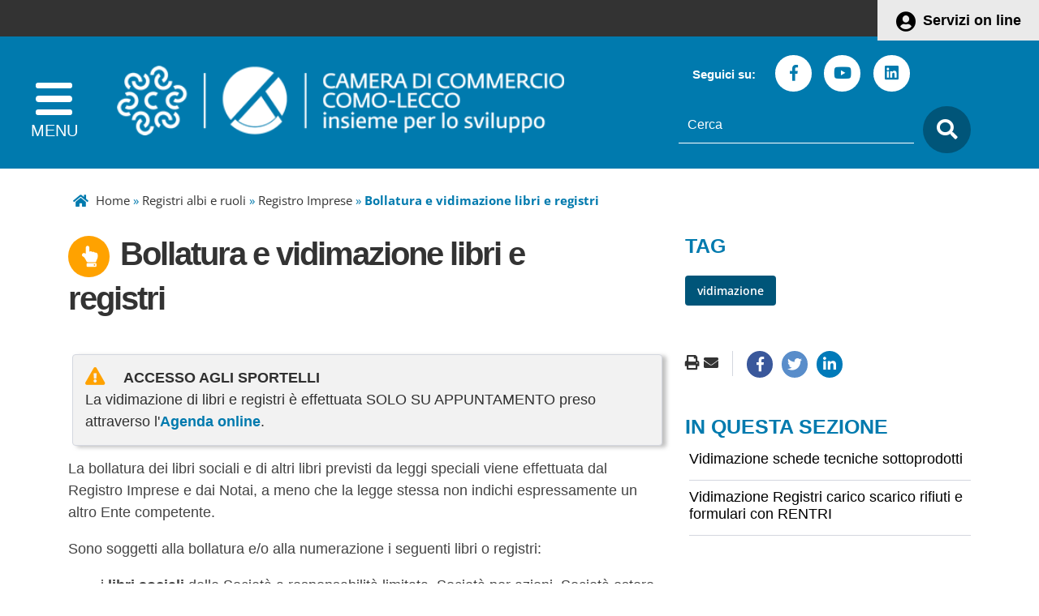

--- FILE ---
content_type: text/html; charset=iso-8859-1
request_url: https://www.comolecco.camcom.it/pagina435_bollatura-e-vidimazione-libri-e-registri.html
body_size: 14300
content:
  <!DOCTYPE html> 
<html xmlns="http://www.w3.org/1999/xhtml" lang="it" xml:lang="it" > 
<head prefix="og: http://ogp.me/ns#; dcterms: http://purl.org/dc/terms/#"><meta charset="iso-8859-1" /> 
<meta name="author" content="" /> 
<base href="https://www.comolecco.camcom.it/" /><title>Camera di Commercio Como-Lecco - Bollatura e vidimazione libri e registri</title> 
<meta name="viewport" content="width=device-width, initial-scale=1">

    <meta property="og:type" content="article" />
    <meta property="og:title" content="Bollatura e vidimazione libri e registri" />
    <meta name="twitter:title" content="Bollatura e vidimazione libri e registri" />
<link rel="canonical" href="https://www.comolecco.camcom.it/pagina435_bollatura-e-vidimazione-libri-e-registri.html" /><meta property="dcterms:title" content="Bollatura e vidimazione libri e registri" /><meta property="dcterms:publisher" content="Camera di Commercio Como-Lecco" /><meta property="dcterms:date" content="2020-02-27" /><meta property="dcterms:type" content="Text" /><meta property="dcterms:format" content="text/html" /><meta property="dcterms:identifier" content="http://www.comolecco.camcom.it/pagina435_bollatura-e-vidimazione-libri-e-registri.html" /><meta property="dcterms:language" content="it" /><meta property="dcterms:subject" content="tag eliminato" /><meta name="owner" content="Camera di Commercio Como-Lecco" /> 
<meta name="description" content="" /> 
<meta name="robots" content="all" /> 
<meta name="keywords" content="Camera di Commercio Como Lecco,registro imprese,arbitrato,conciliazioni,como,lecco,cciaa" /> 
<meta name="generator" content="IsWeb, il cms per siti accessibili di ISWEB" /> 
<meta name="language" content="it" /> 
<script type="text/javascript"></script> 
<script type="text/javascript" src="https://www.comolecco.camcom.it/flashobject.js"></script> 
<script type="text/javascript"> 
</script> 
<script type="text/javascript" src="https://www.comolecco.camcom.it/classi_ext/jquery-1.12.4.min.js"></script><script type="text/javascript" src="https://www.comolecco.camcom.it/classi_ext/jquery-ui/js/1.11.4/jquery-ui-1.11.4.custom.min.js"></script><link rel="stylesheet"  property="stylesheet"  href="https://www.comolecco.camcom.it/classi_ext/jquery-ui/css/custom-theme/jquery-ui-1.11.4.custom.css" type="text/css" /><link rel="stylesheet"  property="stylesheet"  href="https://www.comolecco.camcom.it/codicepers/fontawesomepers/css/all.css" type="text/css" /><script async="async" type="text/javascript" src="https://www.comolecco.camcom.it/grafica/admin/calendar.js"></script> 
<link href='grafica/css/open_sans.css' rel='stylesheet' type='text/css' />
<link rel="stylesheet" href="personalizzazioni/css/bootstrap-italia.min.css">
<link href='personalizzazioni/css/magnific-popup.css' rel='stylesheet' property='stylesheet' type='text/css' />
<script type="text/javascript" src="personalizzazioni/responsive/jquery.easyResponsiveTabs.js"></script>
<script type="text/javascript" src="personalizzazioni/responsive/main.js"></script>
<script type="text/javascript" src="personalizzazioni/responsive/wow.min.js"></script>
<script type="text/javascript" src="personalizzazioni/responsive/jquery.bxslider.min.js"></script>
<script type="text/javascript" src="personalizzazioni/responsive/jquery.magnific-popup.min.js"></script>
<script type="text/javascript" src="personalizzazioni/template/pannelli/jquery.navgoco.js"></script>
<script type="text/javascript" src="personalizzazioni/template/pannelli/classie.js"></script>
<script src="personalizzazioni/js/popper.min.js"></script>
<!--
<script src="personalizzazioni/js/bootstrap-italia.min.js"></script>
-->

<link rel='stylesheet' type='text/css' href='personalizzazioni/template/pannelli/fullcalendar/fullcalendar/fullcalendar.css' />
<link rel='stylesheet' type='text/css' href='personalizzazioni/template/pannelli/fullcalendar/fullcalendar/fullcalendar.print.css' media='print' />
<script type='text/javascript' src='personalizzazioni/template/pannelli/fullcalendar/fullcalendar/fullcalendar.js'></script><link rel="stylesheet"  property="stylesheet"  type="text/css" href="https://www.comolecco.camcom.it/personalizzazioni/css/importati/normalize.css" /> 
<link rel="stylesheet"  property="stylesheet"  type="text/css" href="https://www.comolecco.camcom.it/personalizzazioni/css/importati/lineeguida.css" /> 
<link rel="stylesheet"  property="stylesheet"  type="text/css" href="https://www.comolecco.camcom.it/personalizzazioni/css/importati/mobile.css" /> 
<link rel="stylesheet"  property="stylesheet"  type="text/css" href="https://www.comolecco.camcom.it/personalizzazioni/css/importati/jquery.bxslider.css" /> 
<link rel="stylesheet"  property="stylesheet"  type="text/css" href="https://www.comolecco.camcom.it/personalizzazioni/css/importati/cciaacomolecco.css" /> 
<link rel="stylesheet"  property="stylesheet"  type="text/css" href="https://www.comolecco.camcom.it/personalizzazioni/css/importati/mobile-cciaacomolecco.css" /> 
<link media="screen" rel="stylesheet"  property="stylesheet"  href="https://www.comolecco.camcom.it/classi_ext/colorbox/colorbox.css" /><link rel="stylesheet"  property="stylesheet"  type="text/css" media="screen" href="https://www.comolecco.camcom.it/stili.php?id=3&amp;skin=classic&amp;tipo=scomparsa&amp;id_lingua=1&amp;css=1&amp;admin=nessuna&amp;sessione_loggato=0&amp;https=" /> 
<link rel="stylesheet"  property="stylesheet"  type="text/css" media="print" href="https://www.comolecco.camcom.it/stili_stampa.php?id=3&amp;id_lingua=1&amp;css=1" /> 
<style type="text/css"> 
</style> 
</head> 
<body>
<script type="text/javascript">
//<![CDATA[
// il controllo degli eventie le altre funzioni utili js viene sempre inserito anche se non utilizzato nelle funzioni normali accessibili
function addEvent(obj, type, fn ) {
	//alert ('aggiungo evento su: '+fn);
	if ( obj.attachEvent ) {
		obj['e'+type+fn] = fn;
		obj[type+fn] = function(){obj['e'+type+fn]( window.event );}
		obj.attachEvent( 'on'+type, obj[type+fn] );
	} else {
		obj.addEventListener( type, fn, false );
	}
}
					
function removeEvent( obj, type, fn ) {
	if ( obj.detachEvent ) {
		obj.detachEvent( 'on'+type, obj[type+fn] );
		obj[type+fn] = null;
	} else {
		obj.removeEventListener( type, fn, false );
	}
}

function addLoadEvent(func) {
  var oldonload = window.onload;
  if (typeof window.onload != 'function') {
    window.onload = func;
  } else {
    window.onload = function() {
      if (oldonload) {
        oldonload();
      }
      func();
    }
  }
}

function lista_push(lista, testo, valore) {
	// inserisco una nuova voce in un select
	lista.options[lista.options.length] = new Option(testo, valore);
}

function pulisciQualunque(id) {
	vCampo = document.getElementById(id);
	if(vCampo.value == 'qualunque') {
		vCampo.value = '';
	}
}
function impostaQualunque(id) {
	vCampo = document.getElementById(id);
	if(vCampo.value.trim() == '') {
		vCampo.value = 'qualunque';
	}
}
//]]>
</script>   

<!-- inizio template ESTERNO -->

<!-- inizio ZONA INCLUSA testata -->

<div id="cciaachpe" class=""><header id="header">
	<div class="containerTestata1LG">
		<div class="container">
			<div class="livSup">
				<div class="boxAccesso">
					<a href="https://servizionline.comolecco.camcom.it" title="Servizi on line">Servizi on line</a>
				</div>
			</div>
		</div>
	</div>
	<section class="containerTestata2LG">
		<div class="container">
			<div class="row">
				<div class="col-lg-7 col-md-12 col-sm-12 col-xs-12">
					<div class="logoNomeHeaderContainer">
						<div class="mediaLogo"> 
							<a href="https://www.comolecco.camcom.it/"><img alt="Camera di Commercio Como-Lecco" src="https://www.comolecco.camcom.it/personalizzazioni/grafica/img/CCIAA_ComoLecco_Logo.png"></a>  
						</div>					
						<!--<div id="nome-sito">
							<h1 class="nomeHeader"><a href="https://www.comolecco.camcom.it/" title="Home">Camera di Commercio Como-Lecco</a></h1>
						</div>-->
						<div class="btnSearchMobile">
							<span class="ico-search-mobile fa fa-search"></span>
						</div>
					</div>
				</div>
				<div class="col-lg-5 col-md-12 col-sm-12 col-xs-12">
					<div class="search">
						<!-- Inizio pannello social -->	
						<div class="social hidden-lg">
							<span class="etiSocial">Seguici su:</span>						
							<ul class="social-share">
								<li><a href="https://www.facebook.com/cciaacomolecco/" title="seguici sulla nostra pagina Facebook"><span class="fab fa-facebook-f"></span><span class="u-hiddenVisually">Facebook</span></a></li>
								<li><a href="https://www.youtube.com/channel/UC-4V0IGv9VtOqOaEs8hjmIA" title="seguici sul nostro canale Youtube"><span class="fab fa-youtube"></span><span class="u-hiddenVisually">Youtube</span></a></li>
								<li><a href="https://www.linkedin.com/company/cciaacomolecco/" title="seguici sul nostro canale Linkedin"><span class="fab fa-linkedin"></span><span class="u-hiddenVisually">Linkedin</span></a></li>
								<!--
								<li><a class="social-footer-ico" href="https://www.comolecco.camcom.it/index.php?azione=paginarss" title="seguici tramite feed RSS"><span class="fa fa-rss"></span></a><span class="u-hiddenVisually">Rss</span></li>
								-->
							</ul>
						</div>
						
	<script type="text/javascript">
	var submitForm = true;
	function controlSubmitForm() {
		return submitForm;
	}
	</script>
	<!-- inizio pannello di ricerca -->
	<form id="ricercaPersonalizzata" action="https://www.comolecco.camcom.it/index.php?azione=cerca&amp;id_sezione=435&amp;ordineRis=default&amp;sezioneRicerca=0&amp;oggettiRicerca=" method="post" enctype="application/x-www-form-urlencoded" onsubmit="return controlSubmitForm()">
		<div class="contenitore-ricerca">
			<label for="strcercaPers" class="u-hiddenVisually">testo da cercare</label>
			<input class="search-form ui-autocomplete-input" type="search" id="strcercaPers" title="Testo da cercare" aria-label="Cerca" placeholder="Cerca" name="strcerca" onblur="controlSearchResetPers()" onfocus="controlSearchPers()" autocomplete="off">
			<a title="ricerca" href="javascript:document.forms.ricercaPersonalizzata.submit();"><span class="ico-search fa fa-search"></span></a>
			<!--<input id="tagsRicerca" name="tagsRicerca" type="hidden" value="" />-->
		</div>
	</form>
	
	<script type="text/javascript">
	<!--
	jQuery(document).ready(function() {
		var cache = {};
		
		function monkeyPatchAutocomplete() {
			var oldFn = jQuery.ui.autocomplete.prototype._renderItem;
			jQuery.ui.autocomplete.prototype._renderItem = function( ul, item) {
				var t = String(item.value).replace(new RegExp(this.term, "gi"),"<span style='background-color: #FFEE00; color: #333333;'><strong>$&</strong></span>");
				return jQuery( "<li></li>" ).data( "item.autocomplete", item ).append( "<a>" + t + "</a>" ).appendTo( ul );
			};
		}
	
		monkeyPatchAutocomplete();
	
		jQuery.widget( "custom.catcomplete", jQuery.ui.autocomplete, {
			_renderMenu: function( ul, items ) {
				var that = this;
				jQuery.each( items, function( index, item ) {
					if ( item.objName == 1 ) {
						ul.append( "<li class='titolo-ricerca'>" + item.label + "</li>" );
					} else if ( item.objName == 2 ) {
						ul.append( "<li class=''><a href=\""+item.url+"\"><b>" + item.label + "</b></a></li>" );
					} else {
						if (item.label != '' && item.url != '') {
							that._renderItemData( ul, item );
						}
					}
				});
			}
		});
		
		jQuery("#strcercaPers").catcomplete({
			source: function( request, response ) {
				var term = request.term;
				if ( term in cache ) {
					response(cache[term]);
					return;
				}
				jQuery.getJSON( "ajaxPers.php?azione=cercaAuto", request, function( data, status, xhr ) {
					cache[term] = data;
					response(data);
				});
			},
			delay: 1500,
			search: function() {
				if (this.value.length < 3) {
					return false;
				}
				jQuery(this).addClass("wait");
			},
			select: function(event, ui) {
				if(ui.item.url) {
					location.href = ui.item.url;
				}
				return false;
			},
			position: { 
				my : "right top", 
				at: "right bottom" 
			},
			response: function(event, ui){
				jQuery(this).removeClass("wait");
			}
		});
		
	});
	-->
	</script>

	<!-- fine pannello di ricerca --> 
						</div>
				</div>
				<div class="clearfix visible-xs-block"></div>
			</div>
		</div>
	</section>
	<div class="main">
		<section>
		<button id="showLeft" aria-label="apri menu" class="navbar-toggle">	
			<span class="icon-bar"></span>
			<span class="icon-bar"></span>
			<span class="icon-bar"></span>
		</button>
		</section>
	</div>
	
</header>

<nav class="cbp-spmenu cbp-spmenu-vertical cbp-spmenu-left" id="cbp-spmenu-s1">
	<div class="mediaLogoMenu margin-top-30"> 
		<a href="https://www.comolecco.camcom.it/">
			<img alt="Camera di Commercio Como-Lecco" src="https://www.comolecco.camcom.it/personalizzazioni/grafica/img/CCIAA_ComoLecco_Logo-menu.png">
		</a>  
	</div>
	<button id="closeMenu" aria-label="chiudi menu">
		<span class="fa fa-times"></span>
	</button>
	<ul id="mainMenu" class="nav">
		<li class=""><a href="#">Chi siamo</a><ul><li class="lev2 pgSnodo"><a href="https://www.comolecco.camcom.it/pagina352_chi-siamo.html">Chi siamo</a></li><li class="lev2"><a href="https://www.comolecco.camcom.it/pagina5_camera-di-commercio-como-lecco.html">Camera di Commercio Como-Lecco</a></li><li class="lev2"><a href="https://www.comolecco.camcom.it/pagina273_lario-sviluppo-impresa.html">Lario Sviluppo Impresa</a></li><li class="lev2"><a href="https://www.comolecco.camcom.it/pagina470_servizi-e-comunicazione.html">Servizi e Comunicazione</a></li><li class="lev2"><a href="https://www.comolecco.camcom.it/pagina248_contatti-e-orari.html">Contatti e orari</a></li></ul></li><li class=""><a href="#">Registri albi e ruoli</a><ul><li class="lev2 pgSnodo"><a href="https://www.comolecco.camcom.it/pagina288_registri-albi-e-ruoli.html">Registri albi e ruoli</a></li><li class="lev2"><a href="https://www.comolecco.camcom.it/pagina292_registro-imprese.html">Registro Imprese</a></li><li class="lev2"><a href="https://www.comolecco.camcom.it/pagina422_albi-e-ruoli.html">Albi e Ruoli</a></li><li class="lev2"><a href="https://www.comolecco.camcom.it/pagina428_albo-regionale-delle-cooperative-sociali.html">Albo regionale delle cooperative sociali </a></li><li class="lev2"><a href="https://www.comolecco.camcom.it/pagina296_registri-e-adempimenti-ambientali.html">Registri e adempimenti ambientali</a></li><li class="lev2"><a href="https://www.comolecco.camcom.it/pagina303_diritto-annuale.html">Diritto annuale</a></li><li class="lev2"><a href="https://www.comolecco.camcom.it/pagina434_registro-protesti.html">Registro protesti</a></li><li class="lev2"><a href="https://www.comolecco.camcom.it/pagina427_registro-regionale-delle-persone-giuridiche-private.html">Registro regionale delle persone giuridiche private </a></li><li class="lev2"><a href="https://www.comolecco.camcom.it/pagina621_semplificazione-per-le-imprese.html">Semplificazione per le imprese</a></li></ul></li><li class=""><a href="#">Commercio estero</a><ul><li class="lev2 pgSnodo"><a href="https://www.comolecco.camcom.it/pagina286_commercio-estero.html">Commercio estero</a></li><li class="lev2"><a href="https://www.comolecco.camcom.it/pagina460_documenti-e-certificazioni-per-lestero.html">Documenti e certificazioni per l'estero</a></li><li class="lev2"><a href="https://www.comolecco.camcom.it/pagina748_procedure-richieste-da-particolari-paesi.html">Procedure richieste da particolari Paesi</a></li><li class="lev2"><a href="https://www.comolecco.camcom.it/pagina492_internazionalizzazione.html">Servizi per l'internazionalizzazione</a></li></ul></li><li class=""><a href="#">Innovazione e digitalizzazione</a><ul><li class="lev2 pgSnodo"><a href="https://www.comolecco.camcom.it/pagina355_innovazione-e-digitalizzazione.html">Innovazione e digitalizzazione</a></li><li class="lev2"><a href="https://www.comolecco.camcom.it/pagina400_strumenti-e-servizi-digitali.html">Strumenti e servizi digitali</a></li><li class="lev2"><a href="https://www.comolecco.camcom.it/pagina401_punto-impresa-digitale.html">Punto Impresa Digitale</a></li><li class="lev2"><a href="https://www.comolecco.camcom.it/pagina552_supporto-allinnovazione.html">Supporto all'innovazione</a></li></ul></li><li class=""><a href="#">Promozione</a><ul><li class="lev2 pgSnodo"><a href="https://www.comolecco.camcom.it/pagina287_promozione.html">Promozione</a></li><li class="lev2"><a href="https://www.comolecco.camcom.it/pagina387_avvio-dimpresa.html">Avvio d'impresa</a></li><li class="lev2"><a href="https://www.comolecco.camcom.it/pagina386_ambiente-sostenibilit-e-csr.html">Ambiente, sostenibilit&agrave; e CSR</a></li><li class="lev2"><a href="https://www.comolecco.camcom.it/pagina492_internazionalizzazione.html">Internazionalizzazione</a></li><li class="lev2"><a href="https://www.comolecco.camcom.it/pagina389_formazione-e-orientamento-al-lavoro.html">Formazione e orientamento al lavoro</a></li><li class="lev2"><a href="https://www.comolecco.camcom.it/pagina391_qualificazione-delle-imprese-e-delle-filiere.html">Qualificazione delle imprese e delle filiere</a></li><li class="lev2"><a href="https://www.comolecco.camcom.it/pagina395_sostegno-ad-iniziative.html">Sostegno ad iniziative</a></li><li class="lev2"><a href="https://www.comolecco.camcom.it/pagina392_sostegno-al-credito.html">Sostegno al credito</a></li><li class="lev2"><a href="https://www.comolecco.camcom.it/pagina393_turismo-cultura-e-attrattivit.html">Turismo, cultura e attrattivit&agrave;</a></li><li class="lev2"><a href="https://www.comolecco.camcom.it/pagina550_attivit-e-progetti-per-il-territorio.html">Attivit&agrave; e progetti per il territorio</a></li><li class="lev2"><a href="https://www.comolecco.camcom.it/pagina701_comitato-imprenditoria-femminile.html">Comitato Imprenditoria Femminile</a></li></ul></li><li class=""><a href="#">Regolazione del mercato</a><ul><li class="lev2 pgSnodo"><a href="https://www.comolecco.camcom.it/pagina289_regolazione-del-mercato.html">Regolazione del mercato</a></li><li class="lev2"><a href="https://www.comolecco.camcom.it/pagina351_risoluzione-delle-controversie.html">Risoluzione delle controversie</a></li><li class="lev2"><a href="https://www.comolecco.camcom.it/pagina364_concorsi-e-operazioni-a-premio.html">Concorsi e operazioni a premio</a></li><li class="lev2"><a href="https://www.comolecco.camcom.it/pagina362_tutela-della-propriet-industriale.html">Tutela della propriet&agrave; industriale</a></li><li class="lev2"><a href="https://www.comolecco.camcom.it/pagina361_raccolta-provinciale-degli-usi.html">Raccolta provinciale degli usi</a></li><li class="lev2"><a href="https://www.comolecco.camcom.it/pagina464_deposito-listini.html">Deposito listini</a></li><li class="lev2"><a href="https://www.comolecco.camcom.it/pagina366_metrologia-legale.html">Metrologia legale</a></li><li class="lev2"><a href="https://www.comolecco.camcom.it/pagina629_sportello-legalit-riemergo.html">Sportello legalit&agrave; RiEmergo</a></li><li class="lev2"><a href="https://www.comolecco.camcom.it/pagina465_sicurezza-e-conformit-dei-prodotti.html">Sicurezza e conformit&agrave; dei prodotti</a></li><li class="lev2"><a href="https://www.comolecco.camcom.it/pagina466_pratiche-commerciali-scorrette.html">Pratiche commerciali scorrette</a></li><li class="lev2"><a href="https://www.comolecco.camcom.it/pagina769_sanzioni-amministrative.html">Sanzioni amministrative</a></li><li class="lev2"><a href="https://www.comolecco.camcom.it/pagina820_sportello-unica-desk.html">Sportello UNICA Desk</a></li></ul></li><li class=""><a href="#">Informazione economica</a><ul><li class="lev2 pgSnodo"><a href="https://www.comolecco.camcom.it/pagina285_informazione-economica.html">Informazione economica</a></li><li class="lev2"><a href="https://www.comolecco.camcom.it/pagina298_analisi-delleconomia-dellarea-lariana.html">Analisi dell'economia dell'area lariana</a></li><li class="lev2"><a href="https://www.comolecco.camcom.it/pagina309_rapporti-economico-statistici.html">Rapporti economico-statistici</a></li><li class="lev2"><a href="https://www.comolecco.camcom.it/pagina310_rilevazione-di-prezzi-e-tariffe.html">Rilevazione di prezzi e tariffe</a></li></ul></li>		
	</ul>
</nav>

<script type="text/javascript">

jQuery(document).ready(function() {
	jQuery("#mainMenu").navgoco({accordion: true});

	var headerHeight = jQuery("#header").outerHeight();
	
	jQuery(window).scroll(function() {
		if((jQuery(this).scrollTop() > headerHeight-118) && (jQuery(window).width() > 120)) {
			jQuery("body").addClass("onscroll");
			jQuery(".onscroll .containerTestata1LG").addClass("hide");
			jQuery(".onscroll .social").addClass("hide");		
		} else {
			jQuery("body").removeClass("onscroll");
			jQuery(".containerTestata1LG").removeClass("hide");
			jQuery(".social").removeClass("hide");			
		}
	});
});
var menuLeft = document.getElementById( 'cbp-spmenu-s1' ),
	showLeft = document.getElementById( 'showLeft' ),
	menuAperto = false;
showLeft.onclick = function() {
	classie.toggle( this, 'active' );
	classie.toggle( menuLeft, 'cbp-spmenu-open' );
	disableOther( 'showLeft' );
	setTimeout(function(){ menuAperto = true; }, 200);
};
closeMenu.onclick = function() {
	classie.toggle( this, 'active' );
	classie.toggle( menuLeft, 'cbp-spmenu-open' );
	disableOther( 'showLeft' );
	menuAperto = false;
};
function disableOther( button ) {
	if( button !== 'showLeft' ) {
		classie.toggle( showLeft, 'disabled' );
	}
}
jQuery(document).on('click', function(event) {
	if (!jQuery(event.target).closest('#cbp-spmenu-s1').length) {
		if(menuAperto) {
			closeMenu.onclick();
		}
	}
});


jQuery('.ico-search-mobile').on('click', function(event) {
	jQuery("#header .search").toggle("fade");
});

jQuery(window).load(function() {
	jQuery(function () {
	  jQuery('.popOverSearch').popover({ html: true });
	});
	jQuery('.popOverSearch').on('click', function (e) {
		jQuery('.popOverSearch').not(this).popover('hide');
	});	
});
jQuery(".cont-canali-mobile").toggle("hide");
/*jQuery('.btn-canali-mobile').on('click', function(event) {
	jQuery(".cont-canali-mobile").toggle("fade");
});*/

jQuery('.btn-canali-mobile').on('click', function(event) {
	if( $(".cont-canali-mobile").is(":visible") ) {
		jQuery(".cont-canali-mobile").hide("fade");
	} else {
		jQuery(".cont-canali-mobile").show("fade");		
	}
	if(jQuery( "#iconOpen" ).hasClass( "fa-plus" )) {
		jQuery( "#iconOpen" ).removeClass( "fa-plus" );
		jQuery( "#iconOpen" ).addClass( "fa-minus" );
	} else {
		jQuery( "#iconOpen" ).addClass( "fa-plus" );
		jQuery( "#iconOpen" ).removeClass( "fa-minus" );
	}
});
</script> 
	
<!-- fine ZONA INCLUSA testata -->


<!-- inizio ZONA INCLUSA centro -->

<div class="container"><div class="row"><div class="col-lg-12 col-md-7">					
	<!-- inizio sitemap -->
	<div class="pannello25 ">
 		
			
		<!-- PERSONALIZZATO_SISTEMA -->
        <span>
          	        </span>
        <a href="https://www.comolecco.camcom.it/pagina0_home-page.html">Home</a> &#187; <a href="https://www.comolecco.camcom.it/pagina288_registri-albi-e-ruoli.html">Registri albi e ruoli</a> &#187; <a href="https://www.comolecco.camcom.it/pagina292_registro-imprese.html">Registro Imprese</a> &#187; <strong>Bollatura e vidimazione libri e registri</strong>		<!-- PERSONALIZZATO_SISTEMA -->
 			</div>
	<!-- fine sitemap -->
	</div></div></div><main id="main_container" class=""><div class="container"><div class="row"><div class="col-lg-8 col-md-8"><!-- inizio titolo -->
<div class="pannello26 " style="">
       	
			
				
		<!-- PERSONALIZZATO_SISTEMA -->
	<h2 class="txtTitoloPannello"> 
Bollatura e vidimazione libri e registri
</h2> 

<!-- PERSONALIZZATO_SISTEMA -->
  
   
</div>
<!-- fine titolo -->
<div id="regola_default">

<!-- inizio paragrafo -->
<div class="regolaInfo34_el581_pos348 paragrafo37 " style="position:relative;">

	
		        <div class="sub_paragrafo37">
		<p><span class="classEditor63"><strong>ACCESSO AGLI SPORTELLI</strong><br />
La vidimazione di libri e registri&nbsp;è effettuata SOLO SU APPUNTAMENTO preso attraverso l'<a href="https://www.comolecco.camcom.it/pagina603_prenotazione-appuntamenti.html">Agenda online</a>.</span>La bollatura dei libri sociali e di altri libri previsti da leggi speciali viene effettuata dal Registro Imprese e dai Notai, a meno che la legge stessa non indichi espressamente un altro Ente competente.</p>
<p>Sono soggetti alla bollatura e/o alla numerazione i seguenti libri o registri:</p>
<ul>
<li>i <strong>libri sociali</strong> delle Società a responsabilità limitata, Società per azioni, Società estere con sede secondaria sita in provincia di Como o di Lecco, Società in accomandita per azioni, Società cooperative e Società consortili, previsti dal codice civile quali:
<ul>
<li>libro dei soci</li>
<li>libro delle obbligazioni</li>
<li>libro delle adunanze e delle deliberazioni delle assemblee o delle decisioni dei soci</li>
<li>libro delle adunanze e delle deliberazioni del consiglio di amministrazione o del consiglio di gestione o delle decisioni degli amministratori</li>
<li>libro delle adunanze e delle deliberazioni del collegio sindacale o del consiglio di sorveglianza o del comitato per il controllo della gestione o delle decisioni del collegio sindacale nominato ai sensi art. 2477 C.C.</li>
<li>libro delle adunanze e delle deliberazioni del comitato esecutivo</li>
<li>libro delle adunanze e delle deliberazioni delle assemblee degli obbligazionisti</li>
<li>libro degli strumenti finanziari emessi ai sensi dell'art. 2447 sexies C.C.</li>
</ul>
</li>
<li><strong>ogni altro libro o registro la cui bollatura è prevista da norme speciali.</strong><br />
In questo caso al momento della richiesta della bollatura deve essere specificatamente indicata nel modello L2 e nell'ultima pagina del libro gli estremi della legge che prevede la tenuta del libro.</li>
<li>il <strong>registro attività del Commissario Liquidatore di Cooperativa in Liquidazione coatta amministrativa</strong></li>
<li>il <strong>registro di carico e scarico dei rifiuti</strong></li>
<li>le <a href="https://www.comolecco.camcom.it/pagina696_vidimazione-schede-tecniche-sottoprodotti.html"><strong>schede tecniche per sottoprodotti</strong></a> (art. 5 D.M. 264/2016 Ministero Ambiente)</li>
</ul>
<p>Per il <strong>libro giornale,</strong> il <strong>libro degli inventari</strong> e <strong>i</strong> <strong>libri previsti dalla normativa fiscale</strong> la bollatura è <strong>facoltativa</strong>, fermo restando l<strong>'obbligo della numerazione progressiva</strong>.</p>
<p>L'Ufficio del Registro Imprese di Como-Lecco è competente ad effettuare la <strong>bollatura dei libri delle imprese aventi sede legale o secondaria nell'ambito delle province di Como e Lecco</strong>.</p>
<p>Nel caso del registro di carico e scarico dei rifiuti e delle schede tecniche per sottoprodotti la Camera di Commercio competente per la vidimazione è quella della provincia in cui ha sede legale l'impresa o quella della provincia in cui è situata l'unità locale presso la quale viene tenuto il registro.&nbsp;</p>
<p>Inoltre, l'Ufficio è competente alla vidimazione dei libri delle Associazioni, Fondazioni, Enti e degli altri soggetti non iscrivibili nel Registro Imprese, con sede in provincia di Como o di Lecco.</p>
<p><span class="classEditor39">Modalità di rilascio</span></p>
<p>La bollatura e vidimazione di libri e registri&nbsp;può essere richiesta:</p>
<ul>
<li><strong>allo sportello</strong>: presso gli Sportelli&nbsp;nelle sedi&nbsp;di Como (Via Parini 16), di Lecco (Via Tonale 28/30) e di Cantù (Via Carcano 14) presentando il <strong>&nbsp;modello L2</strong> correttamente compilato e i <strong>libri/registri da bollare</strong> così predisposti:
<ul>
<li>nei libri o scritture a modulo continuo o fogli singoli riportare su tutte le pagine la denominazione e la partita IVA dell'impresa, il tipo di libro e la numerazione progressiva;</li>
<li>nei libri rilegati i dati citati vanno riportati sulla copertina o sull'ultima pagina numerata;</li>
<li>tutte le pagine non numerate del libro devono essere annullate con una barra trasversale.</li>
</ul>
</li>
</ul>
<p>Non vengono accettati libri con numerazione cancellata o modificata, già compilati o privi dei dati dell'impresa.</p>
<p>I libri presentati <strong>sono vidimati nei 10 giorni successivi alla presentazione</strong>.</p>
<p>Compatibilmente con il flusso di richieste pervenute e con il volume&nbsp;del libro/registro da vidimare, è possibile anche la vidimazione in giornata.&nbsp;</p>
<p>Per la consegna posticipata dei libri vidimati è necessario fornire la ricevuta di presentazione.</p>
<p><span class="classEditor39">Costi e modalità di pagamento&nbsp;</span></p>
<p>Per le richieste presentate&nbsp;<strong>direttamente allo sportello</strong>&nbsp;è possibile il pagamento con:</p>
<ul>
<li>carta di credito o <span class="scayt-misspell-word">bancomat</span>;</li>
<li><a href="https://www.pagopa.gov.it/">pagoPA</a>, con avviso di pagamento consegnato allo sportello in fase di erogazione del servizio o tramite il portale <a href="https://pagamentionline.camcom.it/Autenticazione?codiceEnte=CCIAACCCL">SIPA</a> selezionando il <em>Servizio</em> "Vidimazione" e inserendo nel campo <em>Causale</em> la tipologia e il numero dei libri/registri con la denominazione e il codice fiscale dell&rsquo;impresa e nel campo <em>Importo</em> il diritto dovuto secondo gli importi indicati nella tabella dei diritti riportata più sotto.<br />
<strong>ATTENZIONE:</strong> <em>in caso di pagamento contestuale di più libri essi dovranno essere presentati tutti contemporaneamente allo sportello.&nbsp;</em></li>
</ul>
<p>Gli importi dovuti&nbsp;sono stabiliti con Decreto del Ministero dello Sviluppo Economico.</p>
<ul>
<li><strong>Libri sociali e altri libri e registri</strong>&nbsp; &nbsp;
<ul>
<li><em>Tasse Concessioni Governative e&nbsp;</em><em>Imposta di Bollo</em>: Variano in base alla tipologia di soggetto e di libro (<a href="https://www.comolecco.camcom.it/moduli/output_immagine.php?id=3958">Tabella riassuntiva dei diritti di vidimazione</a>)</li>
<li>Diritti di segreteria: <strong>Euro&nbsp;25,00</strong></li>
</ul>
</li>
<li><strong>Registri carico e scarico e Schede tecniche per sottoprodotti</strong>
<ul>
<li><em>Tasse Concessioni Governative</em>: <strong>esente</strong></li>
<li><em>Imposta di Bollo</em>: <strong>esente</strong></li>
<li><em>Diritti di segreteria</em>: <strong>Euro 25,00</strong></li>
</ul>
</li>
</ul>
<p><span class="classEditor39">Modulistica</span></p>
<p><a href="https://www.comolecco.camcom.it/moduli/output_immagine.php?id=651">Modello L2</a></p>
<p><span class="classEditor42">E' disponibile anche il&nbsp;<a href="https://libridigitali.camcom.it/deli/index.action">servizio&nbsp;Libri Digitali</a>&nbsp;che consente all'impresa di gestire, in <strong>modalità telematica</strong>, l'archiviazione e la conservazione a norma dei Libri (ad esclusione dei&nbsp;formulari di identificazione trasporto rifiuti), previa accettazione delle condizioni d'uso da parte del legale rappresentante.&nbsp;<br />
Il canone annuo stabilito per la Camera di Como-Lecco è pari a <strong>euro 61</strong> (Euro 50+ IVA) e comprende:<br />
- la gestione di tutti i libri aziendali, senza limiti di spazio disco né di numero massimo di libri;<br />
-&nbsp;l'apposizione della marcatura temporale apposta automaticamente sui libri inseriti nell'archivio;<br />
-&nbsp;la conservazione dei libri con pieno valore legale per un periodo di 10 anni dal loro inserimento.&nbsp;&nbsp;<br />
Visualizza il <a href="https://www.youtube.com/watch?v=lotAltBk7U0&amp;feature=youtu.be">tutorial</a>&nbsp;per la registrazione al servizio Libri Digitali.</span></p>	</div>
  
        </div>
<!-- fine paragrafo -->
</div>
</div><div class="col-lg-4 col-md-4 ">

<!-- inizio pannello navigazione tags -->
<div class="pannello28">
	
				<h3 class="stileTitolo29"><span>Tag</span></h3>
		
        <div>
                        </div>

	<div>
				
	<!-- PERSONALIZZATO_SISTEMA -->
	
	<span class="review27"><a href="https://www.comolecco.camcom.it/index.php?azione=cercatag&amp;id_tag=121">vidimazione</a></span> 	
	<!-- PERSONALIZZATO_SISTEMA -->
  	
	</div>
	</div>

<!-- fine pannello navigazione tags -->
<div class="funzArticle text-right">
	<span class="fun2"><a href="#" onclick="window.print();return false;"><i class="fas fa-print"></i></a></span>
	<span class="fun3"><a href="mailto:?subject=Camera+di+Commercio+Como-Lecco&amp;body="><i class="fas fa-envelope"></i></a></span>
</div>
<div class="cont_share">
	<div class="addthis_default_style nascondiPDF">
		<a class="social-condividi fab fa-facebook-f facebook" href="https://www.facebook.com/sharer/sharer.php?u=https%3A%2F%2Fwww.comolecco.camcom.it%2Fpagina435_bollatura-e-vidimazione-libri-e-registri.html" onclick="window.open(this.href, '', 'resizable=yes,status=no,location=no,toolbar=no,menubar=no,fullscreen=no,scrollbars=no,dependent=no,width=500,height=400'); return false;" style="text-decoration:none" title="Apre una nuova finestra">
		</a>
		<a class="social-condividi fab fa-twitter twitter" href="https://twitter.com/home?status=https%3A%2F%2Fwww.comolecco.camcom.it%2Fpagina435_bollatura-e-vidimazione-libri-e-registri.html" onclick="window.open(this.href, '', 'resizable=yes,status=no,location=no,toolbar=no,menubar=no,fullscreen=no,scrollbars=no,dependent=no,width=500,height=400'); return false;" style="text-decoration:none" title="Apre una nuova finestra">			
		</a>
		<a class="social-condividi fab fa-linkedin-in linkedin" href="https://www.linkedin.com/shareArticle?mini=true&amp;url=https%3A%2F%2Fwww.comolecco.camcom.it%2Fpagina435_bollatura-e-vidimazione-libri-e-registri.html&amp;title=&amp;summary=&amp;source=" onclick="window.open(this.href, '', 'resizable=yes,status=no,location=no,toolbar=no,menubar=no,fullscreen=no,scrollbars=no,dependent=no,width=500,height=400'); return false;" style="text-decoration:none" title="Apre una nuova finestra">
		</a>
	</div>
</div>
<div class="reset"></div>
		<!-- inizio menu navigazione automatico -->
		
	<div class="pannello28  nascondiPDF">
	   	
						
				<h3 class="stileTitolo29"><span>In questa sezione</span></h3>
				
							
		<!-- PERSONALIZZATO_SISTEMA -->
					
	    <div>
	        	    </div>
			
		<div> 
			<ul class="elenchiMenu">
	            <li><div class="review30"><div class="inner_review30"> <a href="https://www.comolecco.camcom.it/pagina696_vidimazione-schede-tecniche-sottoprodotti.html" title="Vai alla sezione Vidimazione schede tecniche sottoprodotti" ><span class="etiMenuLink">Vidimazione schede tecniche sottoprodotti</span></a> 
</div></div></li><li><div class="review30"><div class="inner_review30"> <a href="https://www.comolecco.camcom.it/pagina819_vidimazione-registri-carico-scarico-rifiuti-e-formulari-con-rentri.html" title="Vai alla sezione Vidimazione Registri carico scarico rifiuti e formulari con RENTRI" ><span class="etiMenuLink">Vidimazione Registri carico scarico rifiuti e formulari con RENTRI</span></a> 
</div></div></li>			</ul>
		</div>
	   <!-- PERSONALIZZATO_SISTEMA -->
  	        
	   	</div>
	<!-- fine menu navigazione automatico -->
	
	<!-- inizio richiamo di un oggetto -->
		<div  style="position:relative;" class="regolaInfo_el10_pos1 oggetto31 oggetto_10_7_435 ">
				<div  class="inner_oggetto31">
								<h3 class="stileTitolo29">
							<span>&#78;&#111;&#116;&#105;&#122;&#105;&#101;&#32;&#99;&#111;&#114;&#114;&#101;&#108;&#97;&#116;&#101;</span>
						</h3>
									<div class="oggetto0 istanza_pari normale ist_5_193" id="ist_5_193" >
								<div class="inner_oggetto0">
			
<article class="istanza_pari">
	<div class="dataClock">21 gen 2021</div>
			<h4 class="titolo-medio">
			<a href="archivio5_notizie_0_193.html">Libri digitali: il servizio per la tenuta digitale dei libri d'impresa</a>
		</h4>
		</article>			</div>
						</div>
						<div class="oggetto0 istanza_dispari normale ist_5_158" id="ist_5_158" >
								<div class="inner_oggetto0">
			
<article class="istanza_pari">
	<div class="dataClock">11 nov 2020</div>
			<h4 class="titolo-medio">
			<a href="archivio5_notizie_0_158.html">SARI: Servizio di assistenza Registro Imprese&nbsp;</a>
		</h4>
		</article>			</div>
						</div>
					</div>
			</div>
	<!-- fine richiamo di un oggetto -->
</div></div></div></main>
<!-- fine ZONA INCLUSA centro -->
 

<!-- inizio ZONA INCLUSA chiusura -->

<div id="correlazioni_org" class="">



	<!-- inizio richiamo di un oggetto -->
		<div  style="position:relative;" class="regolaInfo_el3_pos1 oggetto33 oggetto_3_3_435 ">
				<div  class="inner_oggetto33">
			<section id="correlazioni_proc" class="section-ombra">
		<div class="container">
			<h3> 
				<i class="far fa-building"></i><span>A chi rivolgersi</span>
			</h3>
			<!-- inizio row -->
		<div class="row">
		
	<div class="col-md-6">
		<article class="istanza-contenitore padding-top-30">
							<h4 class="titolo-medio">
					Servizio Polifunzionale di Lecco				</h4>
								 <div><strong>Telefono: </strong>0341 292.111</div>
				 				 <div><strong>Email: </strong><a href="mailto:registro.imprese.lecco@comolecco.camcom.it">registro.imprese.lecco@comolecco.camcom.it</a></div>
				 				 <div><strong>Orari di apertura: </strong>Accesso agli sportelli esclusivamente previo appuntamento dalle 9 alle 12.I telefoni sono attivi dal luned&igrave; a venerd&igrave; dalle ore 11 alle ore 12 e da luned&igrave; a gioved&igrave; dalle ore 14.30 alle ore 15.45</div>
				 				<div class="leggi-tutto margin-top text-right">
					<a href="https://trasparenza.comolecco.camcom.it/archivio13_strutture-organizzative_0_7125_0_1.html">LEGGI TUTTO</a>				</div>
						</article>
	</div>

	
	<div class="col-md-6">
		<article class="istanza-contenitore padding-top-30">
							<h4 class="titolo-medio">
					Servizio Polifunzionale di Como				</h4>
								 <div><strong>Telefono: </strong>031 256.111</div>
				 				 <div><strong>Email: </strong><a href="mailto:registro.imprese.como@comolecco.camcom.it">registro.imprese.como@comolecco.camcom.it</a></div>
				 				 <div><strong>Orari di apertura: </strong>Accesso agli sportelli esclusivamente previo appuntamento dalle 9 alle 12. I telefoni sono attivi dal luned&igrave; a venerd&igrave; dalle 9 alle 10. </div>
				 				<div class="leggi-tutto margin-top text-right">
					<a href="https://trasparenza.comolecco.camcom.it/archivio13_strutture-organizzative_0_6126_0_1.html">LEGGI TUTTO</a>				</div>
						</article>
	</div>

			<div class="clearfix visible-lg-block"></div>
		
	<div class="col-md-6">
		<article class="istanza-contenitore padding-top-30">
							<h4 class="titolo-medio">
					Servizio Polifunzionale di Cant&ugrave;				</h4>
								 <div><strong>Telefono: </strong>031.256.300</div>
				 				 <div><strong>Email: </strong><a href="mailto:cantu@comolecco.camcom.it">cantu@comolecco.camcom.it</a></div>
				 				 <div><strong>Orari di apertura: </strong>Accesso agli sportelli esclusivamente previo appuntamento dalle 9 alle 12.</div>
				 				<div class="leggi-tutto margin-top text-right">
					<a href="https://trasparenza.comolecco.camcom.it/archivio13_strutture-organizzative_0_8079_0_1.html">LEGGI TUTTO</a>				</div>
						</article>
	</div>

				</div>
		</div>
	</section>
		</div>
			</div>
	<!-- fine richiamo di un oggetto -->
</div>

<!-- Google tag (gtag.js) -->
<script async src="https://www.googletagmanager.com/gtag/js?id=G-186CTL7QMD"></script>
<script>
    window.dataLayer = window.dataLayer || [];
    function gtag() { dataLayer.push(arguments); }
    gtag('js', new Date());
    gtag('config', 'G-186CTL7QMD');
</script>

<!-- Matomo -->
<script>
    var _paq = window._paq = window._paq || [];
    /* tracker methods like "setCustomDimension" should be called before "trackPageView" */
    _paq.push(['trackPageView']);
    _paq.push(['enableLinkTracking']);
    (function () {
        var u = "https://ingestion.webanalytics.italia.it/";
        _paq.push(['setTrackerUrl', u + 'matomo.php']);
        _paq.push(['setSiteId', 'wyqkmYK3kX']);
        var d = document, g = d.createElement('script'), s = d.getElementsByTagName('script')[0];
        g.async = true; g.src = u + 'matomo.js'; s.parentNode.insertBefore(g, s);
    })();
</script>
<!-- End Matomo Code -->

<footer id="footer">
    <!--
    <div class="valuta-section">
        <div class="container center">
            <p>
                <span class="fas fa-edit" aria-hidden="true"></span>
                <a href="https://www.comolecco.camcom.it/pagina26_valuta-questo-sito.html">
                    Valuta questo sito
                </a>
            </p> 
        </div>
    </div>
    -->
    <div class="chiusura-1">
        <div class="container chiusura-container-1">
            <!--<div class="chiusura-container-1">-->
            <div class="row">
                <div class="media-left logoFooter">
                    <a href="https://www.comolecco.camcom.it/"><img alt="Camera di Commercio Como-Lecco"
                            src="https://www.comolecco.camcom.it/personalizzazioni/grafica/img/CCIAA_ComoLecco_Logo.png"></a>
                </div>

                <!--<div class="media-body nome-sito-footer"><a href="https://www.comolecco.camcom.it/">Camera di Commercio Como-Lecco</a></div>-->
            </div>
            <div class="row chiusura-row-1">
                <div class="col-md-4 col-sm-12">
                    <div class="crediti-ente">
                        <div class="contenitore-crediti-footer">
                            <div class="crediti-footer-contenuto">
                                <label>CONTATTI</label>
                                <p><strong>Sede legale:</strong> Via Parini 16 -22100 COMO <br /><em>Centralino:</em>
                                    031/256.111</strong></p>
                                <p><strong>Sede secondaria:</strong> Via Tonale 28/30 - 23900 LECCO
                                    <br /><em>Centralino:</em> 0341/292.111</strong>
                                </p>
                                <br />
                                <p><strong>PEC - Posta elettronica certificata: </strong></p>
                                <p><em>Camera di Commercio:</em> <a
                                        href="mailto:cciaa@pec.comolecco.camcom.it">cciaa@pec.comolecco.camcom.it</a>
                                </p>
                                <p><em>Lario Sviluppo Impresa:</em> <a
                                        href="mailto:lariosviluppoimpresa@legalmail.it">lariosviluppoimpresa@legalmail.it</a>
                                </p>

                                <br />
                                <br />
                                <label>DATI PER FATTURAZIONE</label>
                                <p><a
                                        href="https://cciaacomolecco.portaleamministrazionetrasparente.it/pagina740_iban-e-pagamenti-informatici.html">CAMERA
                                        DI COMMERCIO DI COMO-LECCO</a></p>
                                <p><em>Codice Univoco Ufficio:</em> VAJDKN</p>
                                <p><em>Partita IVA e Codice fiscale:</em> 03788830135</p>
                                <br />
                                <p><a
                                        href="https://lariosviluppoimpresa.portaleamministrazionetrasparente.it/pagina740_iban-e-pagamenti-informatici.html">LARIO
                                        SVILUPPO IMPRESA</a></p>
                                <p><em>Partita IVA e Codice fiscale:</em> 02945690135</p>


                                <!--<p><strong>Codice Univoco Ufficio:</strong> VAJDKN</p>
                                <p><strong>Partita IVA e Codice fiscale:</strong> 03788830135</p>-->
                                <label class="footer-area-riservata">AREE RISERVATE</label>
                                <p><a href="https://www.comolecco.camcom.it/staff"><em class="fas fa-lock mr-1 ico-90"
                                            aria-hidden="true"></em> AMMINISTRAZIONE</a></p>
                                <p><a href="https://www.comolecco.camcom.it/pagina608_i-tuoi-appuntamentihm.html"><em
                                            class="fas fa-lock mr-1 ico-90" aria-hidden="true"></em> AGENDA</a></p>

                            </div>
                        </div>

                    </div>
                </div>
                <div class="col-md-4 col-sm-12">
                    <div class="menu-footer">
                        <label>TRASPARENZA</label>
                        <ul>
                            <li><a href="https://cciaacomolecco.portaleamministrazionetrasparente.it/"
                                    title="Vai alla sezione Amministrazione Trasparente">Amministrazione Trasparente</a>
                            </li>
                            <li><a href="http://albocamerale.comolecco.camcom.it/"
                                    title="Vai alla sezione Albo camerale">Albo camerale</a></li>
                            <li><a href="https://cciaacomolecco.portaleamministrazionetrasparente.it/pagina566_bandi-di-gara-e-contratti.html"
                                    title="Vai alla sezione Bandi di gara">Bandi di gara</a></li>
                            <li><a href="https://cciaacomolecco.portaleamministrazionetrasparente.it/pagina639_bandi-di-concorso.html"
                                    title="Vai alla sezione Bandi di concorso">Bandi di concorso</a></li>
                            <br />
                            <li><a href="https://lariosviluppoimpresa.portaleamministrazionetrasparente.it/"
                                    title="Vai alla sezione Amministrazione Trasparente Lario Sviluppo Impresa">Amministrazione
                                    Trasparente Lario Sviluppo Impresa</a></li>
                        </ul>
                    </div>
                    <br />
                    <div class="menu-footer">
                        <label>LINK UTILI</label>
                        <ul>
                            <li><a href="https://www.comolecco.camcom.it/pagina16_mappa-del-sito.html"
                                    title="Vai alla sezione Mappa del sito">Mappa del sito</a></li>
                            <li><a href="https://www.comolecco.camcom.it/pagina18_privacy.html"
                                    title="Vai alla sezione Privacy">Privacy</a></li>
                            <li><a href="https://www.comolecco.camcom.it/pagina104_cookie-policy.html"
                                    title="Vai alla sezione Cookie policy">Cookie policy</a></li>
                            <li><a href="https://www.comolecco.camcom.it/pagina20_note-legali.html"
                                    title="Vai alla sezione Note legali">Note legali</a></li>
                            <!--
                            <li><a href="https://www.comolecco.camcom.it/pagina17_accessibilit.html" title="Vai alla sezione Accessibilit&agrave;">Accessibilit&agrave;</a></li>
                            -->
                            <li><a href="https://form.agid.gov.it/view/9dd88240-9472-11f0-9721-2f7b784a5ef1/"
                                    title="Vai alla sezione Accessibilit&agrave;">Accessibilit&agrave;</a></li>


                            <li><a href="https://www.comolecco.camcom.it/pagina750_feedback.html"
                                    title="Vai alla sezione Feedback">Feedback</a></li>
                            
                            <br />
                            <!--<li><a href="http://old.co.camcom.it/" title="Vai al vecchio sito della CCIAA CO">CCIAA CO</a> - <a href="http://old.lc.camcom.gov.it/" title="Vai al vecchio sito della CCIAA LC">CCIAA LC</a></li>-->
                        </ul>
                    </div>
                </div>
                <div class="col-md-4 col-sm-12">
                    <div id="social-footer">
                        <div class="social-footer-text">Seguici su:</div>
                        <a class="social-footer-ico" href="https://www.facebook.com/cciaacomolecco/"
                            title="seguici sulla nostra pagina Facebook"><span class="fab fa-facebook-f"></span><span
                                class="u-hiddenVisually">Facebook</span></a>
                        <a class="social-footer-ico" href="https://www.youtube.com/channel/UC-4V0IGv9VtOqOaEs8hjmIA"
                            title="seguici sul nostro canale Youtube"><span class="fab fa-youtube"><span
                                    class="u-hiddenVisually">Youtube</span></span></a>
                        <a class="social-footer-ico" href="https://www.linkedin.com/company/cciaacomolecco/"
                            title="seguici sul nostro canale Linkedin"><span class="fab fa-linkedin"><span
                                    class="u-hiddenVisually">Linkedin</span></span></a>
                        <!--
                        <a class="social-footer-ico" href="https://www.comolecco.camcom.it/index.php?azione=paginarss" title="seguici tramite feed RSS"><span class="fa fa-rss"></span><span class="u-hiddenVisually">Rss</span></a>
                        -->
                    </div>
                    <div class="media-logo-footer">
                        <img src="https://www.comolecco.camcom.it/personalizzazioni/grafica/Logo-Lago-di-Como.png"
                            alt="Lago di Como">
                    </div>
                </div>
            </div>
        </div>
        <div class="crediti-is-footer">
            <div class="container">
                <p><strong>2020 Camera di Commercio Como-Lecco - qualunque utilizzo &egrave; vietato se non
                        autorizzato dall'Ente</strong></p>
                <p style="font-size: 0.75em;">Il sito istituzionale del
                    <strong>Camera di Commercio Como-Lecco</strong> &egrave; un progetto realizzato da <a
                        href="http://www.isweb.it"><strong>ISWEB S.p.A.</strong></a> con la piattaforma <a
                        href="https://www.isweb.it/pagina606_ecciaa.html"><strong>eCCIAA</strong></a>
                </p>
            </div>
        </div>
    </div>
    </div>
</footer>

<div class="modal fade" id="modale" tabindex="-1" role="dialog" aria-labelledby="exampleModalLabel" aria-hidden="true">
    <div class="modal-dialog modal-lg" role="document">
        <div class="modal-content">
            <div class="modal-header">
                <h5 class="modal-title" id="exampleModalLabel">Informativa breve cookies</h5>
            </div>
            <div class="modal-body">
                <p>
                    Camera di Commercio di Como-Lecco, Titolare del trattamento dei dati, informa che questo sito web
                    installa cookie tecnici e,
                    previo consenso dell'utente, pu&ograve; installare cookie non tecnici (Google Analytics) comunque
                    conformi alla
                    normativa in materia di protezione dei dati personali e alle linee guida emanate dal Garante
                    italiano.
                </p>
                <p>

                    La chiusura del presente banner consente la navigazione del sito web mantenendo le impostazioni di
                    default (solo cookie tecnici). Per maggiori informazioni in merito ai cookie utilizzati dal sito
                    &egrave;
                    possibile consultare <a href="https://www.comolecco.camcom.it/?pagina18_privacy.html"> l'informativa completa</a>
                </p>

                <form>
                    <div class="row">
                        <div class="col-md-6">
                            <div class="form-group form-check">
                                <input id="accetto_cookies" name="cookies_trace" value="all" type="checkbox"
                                    class="form-check-input">
                                <label class="form-check-label" for="accetto_cookies">Accetto tutti i cookies</label>
                            </div>
                        </div>
                        <div class="col-md-6">
                            <div class="form-group form-check">
                                <input id="rifiuto_cookies" name="cookies_trace" value="n" type="checkbox"
                                    class="form-check-input">
                                <label class="form-check-label" for="rifiuto_cookies">Rifiuto tutti i cookies</label>
                            </div>
                        </div>
                    </div>
                    <div class="modal-footer">
                        <button type="button" id="saving_preference_cookies" class="btn btn-primary" disabled>
                            Salva preferenze
                        </button>
                    </div>
                </form>
            </div>
        </div>
    </div>


    <script>
        function checkLength() {
            return ($('input[name="cookies_trace"]:checked').length >= 1) ? true : false;
        }

        function __traker() {
            window.dataLayer = window.dataLayer || [];
            function gtag() { dataLayer.push(arguments); }
            gtag('js', new Date());
            gtag('config', 'UA-164808993-1', { 'anonymize_ip': true });
        }

        function setCookie(cname, cvalue, exdays) {
            const d = new Date();
            d.setTime(d.getTime() + (exdays * 24 * 60 * 60 * 1000));
            let expires = "expires=" + d.toUTCString();
            document.cookie = cname + "=" + cvalue + ";" + expires + ";path=/";
        }

        function getCookie(cname) {
            let name = cname + "=";
            let ca = document.cookie.split(';');
            for (let i = 0; i < ca.length; i++) {
                let c = ca[i];
                while (c.charAt(0) == ' ') {
                    c = c.substring(1);
                }
                if (c.indexOf(name) == 0) {
                    return c.substring(name.length, c.length);
                }
            }
            return "";
        }
        /*
                $(document).ready(function() {
        
                    let deny = false;
                    let cookieGA = false;
                    let cookieAll = false;
        
                    if(!getCookie('trace_cookie')) {
        
                        $('#modale').modal({
                            show:true,
                            backdrop: 'static',
                            keyboard:false
                        });
        
                        $('input[name="cookies_trace"]').bind('click', (e) => {
                            let accept = (e.target.value=='n') ? false : true;
                            $('input[name="cookies_trace"]').each( (index) => {
        
                                let currentElement =  $('input[name="cookies_trace"]')[index];
                                if(!accept && currentElement.value!='n') {
                                    currentElement.checked = false;
                                    deny=true;
                                }
        
                                if(accept && currentElement.value=='n') {
                                    currentElement.checked = false;
                                }
        
                                if(currentElement.value=='ga') {
                                    if(currentElement.checked===true) {
                                        cookieGA = true;
                                    }
                                }
        
                                if(currentElement.value=='all') {
                                    if(currentElement.checked===true) {
                                        cookieAll = true;
                                    }
                                }
                            });
        
                            $('#saving_preference_cookies').prop('disabled', (checkLength()===true) ? false : true);
                        });
        
                        $('#saving_preference_cookies').bind('click',function(e){
                            setCookie('trace_cookie',1);
                            setCookie('trace_ga',cookieGA);
                            setCookie('trace_all',cookieAll);
                            __traker();
                            $('#modale').modal('hide');
                        });
        
                    } else {
        
                        if(getCookie('trace_ga')) {
                            __traker();
                        }
        
                        if(getCookie('trace_all')) {
                            __traker();
                        }
        
                    }
                });
                */
    </script> 
	</div>
<!-- fine ZONA INCLUSA chiusura -->
 
<!-- fine template ESTERNO-->



</body>
</html>

--- FILE ---
content_type: text/css
request_url: https://www.comolecco.camcom.it/personalizzazioni/css/importati/jquery.bxslider.css
body_size: 1294
content:
/**
 * BxSlider v4.1.2 - Fully loaded, responsive content slider
 * http://bxslider.com
 *
 * Written by: Steven Wanderski, 2014
 * http://stevenwanderski.com
 * (while drinking Belgian ales and listening to jazz)
 *
 * CEO and founder of bxCreative, LTD
 * http://bxcreative.com
 */


/** RESET AND LAYOUT
===================================*/

.bxslider {
	list-style-type: none;
	margin: 0px;
	padding: 0px;
	max-height: 450px;
    overflow: hidden;
}

.bx-wrapper {
	position: relative;
	margin: 0 auto 0px auto;
	padding: 0;
	*zoom: 1;
}

.bx-wrapper img {
	display: block;
}

/** THEME
===================================*/

.bx-wrapper .bx-viewport {
	/*fix other elements on the page moving (on Chrome)*/
	-webkit-transform: translatez(0);
	-moz-transform: translatez(0);
    	-ms-transform: translatez(0);
    	-o-transform: translatez(0);
    	transform: translatez(0);
}

.bx-wrapper .bx-pager,
.bx-wrapper .bx-controls-auto {
	position: absolute;
	bottom: 45px;
	width: 100%;
}

/* LOADER */

.bx-wrapper .bx-loading {
	min-height: 50px;
	height: 100%;
	width: 100%;
	position: absolute;
	top: 0;
	left: 0;
}

/* PAGER */

.bx-wrapper .bx-pager {
    text-align: center;
    font-size: .85em;
    position: relative;
    width: 100%;
    margin: 0px auto 0px auto;
    font-family: Arial;
    font-weight: bold;
    color: #666;
    padding: 12px 0px 6px 0px;
	border-radius: 5px;
	z-index: 999;	
}

.bx-wrapper .bx-pager .bx-pager-item,
.bx-wrapper .bx-controls-auto .bx-controls-auto-item {
	display: inline-block;
	*zoom: 1;
	*display: inline;
}

.bx-wrapper .bx-pager.bx-default-pager a {
	position: absolute;
    width: 50px;
    height: 50px;
    text-indent: -9999px;
    z-index: 9999;
    bottom: 30px;
}

.bx-wrapper .bx-pager.bx-default-pager a:hover,
.bx-wrapper .bx-pager.bx-default-pager a.active {
	background: #B41212;
}

/* DIRECTION CONTROLS (NEXT / PREV) */
.bx-wrapper .bx-controls-direction {
	display: block;
}
.bx-wrapper .bx-prev {
	right: calc(3% + 40px);	
	background: url(bxslider/images/controls.png) no-repeat 0 -53px;
}

.bx-wrapper .bx-next {
	right: 2%;
    background: url(bxslider/images/controls.png) no-repeat -57px -53px;
}

.bx-wrapper .bx-prev:hover {
	background-position: 0 -3px;
}

.bx-wrapper .bx-next:hover {
	background-position: -57px -3px;
}

.bx-wrapper .bx-controls-direction a {
	position: absolute;
    bottom: 20px;
    outline: 0;
    width: 50px;
    height: 50px;
    text-indent: -9999px;
    z-index: 399;
}

#sliderNewsCont .bx-wrapper .bx-controls-direction a {
	position: absolute;
    top: 45%;
    width: 45px;
    height: 62px;
    text-indent: -9999px;
}

#sliderNewsCont .bx-wrapper .bx-next {
	right: -60px;
    background: url(bxslider/images/controls-lg.png) no-repeat -73px -19px;
}
#sliderNewsCont .bx-wrapper .bx-prev {
	left: -60px;
    background: url(bxslider/images/controls-lg.png) no-repeat -12px -19px;
}
#sliderNewsCont .bx-wrapper .bx-prev:hover {
	background-position: -12px -99px;
}
#sliderNewsCont .bx-wrapper .bx-next:hover {
	background-position: -73px -99px;
}
.bx-wrapper .bx-controls-direction a.disabled {
	display: none;
}

/* AUTO CONTROLS (START / STOP) */
.bx-wrapper .bx-controls-auto {
	display: none;
}
.bx-wrapper .bx-controls-auto {
	text-align: center;
}

.bx-wrapper .bx-controls-auto .bx-start {
	display: block;
	text-indent: -9999px;
	width: 10px;
	height: 11px;
	outline: 0;
	background: url(bxslider/images/controls.png) -86px -11px no-repeat;
	margin: 0 3px;
}

.bx-wrapper .bx-controls-auto .bx-start:hover,
.bx-wrapper .bx-controls-auto .bx-start.active {
	background-position: -86px 0;
}

.bx-wrapper .bx-controls-auto .bx-stop {
	display: block;
	text-indent: -9999px;
	width: 9px;
	height: 11px;
	outline: 0;
	background: url(bxslider/images/controls.png) -86px -44px no-repeat;
	margin: 0 3px;
}

.bx-wrapper .bx-controls-auto .bx-stop:hover,
.bx-wrapper .bx-controls-auto .bx-stop.active {
	background-position: -86px -33px;
}

/* PAGER WITH AUTO-CONTROLS HYBRID LAYOUT */

.bx-wrapper .bx-controls.bx-has-controls-auto.bx-has-pager .bx-pager {
	text-align: left;
	width: 80%;
}

.bx-wrapper .bx-controls.bx-has-controls-auto.bx-has-pager .bx-controls-auto {
	right: 0;
	width: 35px;
}

/* IMAGE CAPTIONS */

.bx-wrapper .bx-caption {
	position: absolute;
	bottom: 0;
	left: 0;
	background: #666\9;
	background: rgba(80, 80, 80, 0.75);
	width: 100%;
}

.bx-wrapper .bx-caption span {
	color: #fff;
	font-family: Arial;
	display: block;
	font-size: .85em;
	padding: 10px;
}
